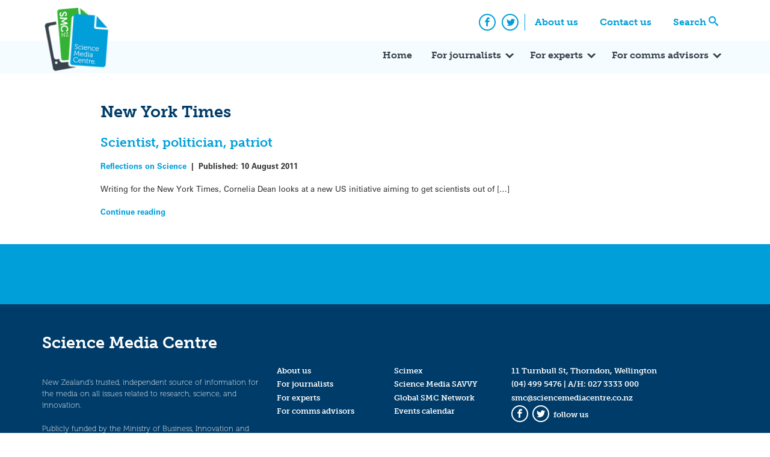

--- FILE ---
content_type: text/html; charset=UTF-8
request_url: https://www.sciencemediacentre.co.nz/tag/new-york-times/
body_size: 11547
content:
<!doctype html>
<html lang="en-US" xmlns:fb="https://www.facebook.com/2008/fbml" xmlns:addthis="https://www.addthis.com/help/api-spec"  xmlns:og="http://ogp.me/ns#">
    <head>
        <meta charset="UTF-8">
        <meta name="viewport" content="width=device-width, initial-scale=1">
        <link rel="profile" href="https://gmpg.org/xfn/11">
        <link rel="stylesheet" href="https://use.typekit.net/xjv7oyf.css">
        <meta name='robots' content='index, follow, max-image-preview:large, max-snippet:-1, max-video-preview:-1' />

	<!-- This site is optimized with the Yoast SEO plugin v26.7 - https://yoast.com/wordpress/plugins/seo/ -->
	<title>New York Times Archives - Science Media Centre</title>
	<link rel="canonical" href="https://www.sciencemediacentre.co.nz/tag/new-york-times/" />
	<meta name="twitter:card" content="summary_large_image" />
	<meta name="twitter:title" content="New York Times Archives - Science Media Centre" />
	<meta name="twitter:site" content="@smcnz" />
	<script type="application/ld+json" class="yoast-schema-graph">{"@context":"https://schema.org","@graph":[{"@type":"CollectionPage","@id":"https://www.sciencemediacentre.co.nz/tag/new-york-times/","url":"https://www.sciencemediacentre.co.nz/tag/new-york-times/","name":"New York Times Archives - Science Media Centre","isPartOf":{"@id":"https://www.sciencemediacentre.co.nz/#website"},"breadcrumb":{"@id":"https://www.sciencemediacentre.co.nz/tag/new-york-times/#breadcrumb"},"inLanguage":"en-US"},{"@type":"BreadcrumbList","@id":"https://www.sciencemediacentre.co.nz/tag/new-york-times/#breadcrumb","itemListElement":[{"@type":"ListItem","position":1,"name":"Home","item":"https://www.sciencemediacentre.co.nz/"},{"@type":"ListItem","position":2,"name":"New York Times"}]},{"@type":"WebSite","@id":"https://www.sciencemediacentre.co.nz/#website","url":"https://www.sciencemediacentre.co.nz/","name":"Science Media Centre","description":"Our aim is to promote accurate, evidence-based reporting on science and technology by helping the media work more closely with the scientific community.","publisher":{"@id":"https://www.sciencemediacentre.co.nz/#organization"},"potentialAction":[{"@type":"SearchAction","target":{"@type":"EntryPoint","urlTemplate":"https://www.sciencemediacentre.co.nz/?s={search_term_string}"},"query-input":{"@type":"PropertyValueSpecification","valueRequired":true,"valueName":"search_term_string"}}],"inLanguage":"en-US"},{"@type":"Organization","@id":"https://www.sciencemediacentre.co.nz/#organization","name":"Science Media Centre","url":"https://www.sciencemediacentre.co.nz/","logo":{"@type":"ImageObject","inLanguage":"en-US","@id":"https://www.sciencemediacentre.co.nz/#/schema/logo/image/","url":"https://www.sciencemediacentre.co.nz/wp-content/upload/2018/07/logo-1.png","contentUrl":"https://www.sciencemediacentre.co.nz/wp-content/upload/2018/07/logo-1.png","width":240,"height":222,"caption":"Science Media Centre"},"image":{"@id":"https://www.sciencemediacentre.co.nz/#/schema/logo/image/"},"sameAs":["https://www.facebook.com/ScienceMediaCentre","https://x.com/smcnz"]}]}</script>
	<!-- / Yoast SEO plugin. -->


<link rel='dns-prefetch' href='//www.googletagmanager.com' />
<link rel='dns-prefetch' href='//stats.wp.com' />
<link rel="alternate" type="application/rss+xml" title="Science Media Centre &raquo; Feed" href="https://www.sciencemediacentre.co.nz/feed/" />
<link rel="alternate" type="application/rss+xml" title="Science Media Centre &raquo; Comments Feed" href="https://www.sciencemediacentre.co.nz/comments/feed/" />
<link rel="alternate" type="application/rss+xml" title="Science Media Centre &raquo; New York Times Tag Feed" href="https://www.sciencemediacentre.co.nz/tag/new-york-times/feed/" />
<style id='wp-img-auto-sizes-contain-inline-css' type='text/css'>
img:is([sizes=auto i],[sizes^="auto," i]){contain-intrinsic-size:3000px 1500px}
/*# sourceURL=wp-img-auto-sizes-contain-inline-css */
</style>
<style id='wp-emoji-styles-inline-css' type='text/css'>

	img.wp-smiley, img.emoji {
		display: inline !important;
		border: none !important;
		box-shadow: none !important;
		height: 1em !important;
		width: 1em !important;
		margin: 0 0.07em !important;
		vertical-align: -0.1em !important;
		background: none !important;
		padding: 0 !important;
	}
/*# sourceURL=wp-emoji-styles-inline-css */
</style>
<style id='wp-block-library-inline-css' type='text/css'>
:root{--wp-block-synced-color:#7a00df;--wp-block-synced-color--rgb:122,0,223;--wp-bound-block-color:var(--wp-block-synced-color);--wp-editor-canvas-background:#ddd;--wp-admin-theme-color:#007cba;--wp-admin-theme-color--rgb:0,124,186;--wp-admin-theme-color-darker-10:#006ba1;--wp-admin-theme-color-darker-10--rgb:0,107,160.5;--wp-admin-theme-color-darker-20:#005a87;--wp-admin-theme-color-darker-20--rgb:0,90,135;--wp-admin-border-width-focus:2px}@media (min-resolution:192dpi){:root{--wp-admin-border-width-focus:1.5px}}.wp-element-button{cursor:pointer}:root .has-very-light-gray-background-color{background-color:#eee}:root .has-very-dark-gray-background-color{background-color:#313131}:root .has-very-light-gray-color{color:#eee}:root .has-very-dark-gray-color{color:#313131}:root .has-vivid-green-cyan-to-vivid-cyan-blue-gradient-background{background:linear-gradient(135deg,#00d084,#0693e3)}:root .has-purple-crush-gradient-background{background:linear-gradient(135deg,#34e2e4,#4721fb 50%,#ab1dfe)}:root .has-hazy-dawn-gradient-background{background:linear-gradient(135deg,#faaca8,#dad0ec)}:root .has-subdued-olive-gradient-background{background:linear-gradient(135deg,#fafae1,#67a671)}:root .has-atomic-cream-gradient-background{background:linear-gradient(135deg,#fdd79a,#004a59)}:root .has-nightshade-gradient-background{background:linear-gradient(135deg,#330968,#31cdcf)}:root .has-midnight-gradient-background{background:linear-gradient(135deg,#020381,#2874fc)}:root{--wp--preset--font-size--normal:16px;--wp--preset--font-size--huge:42px}.has-regular-font-size{font-size:1em}.has-larger-font-size{font-size:2.625em}.has-normal-font-size{font-size:var(--wp--preset--font-size--normal)}.has-huge-font-size{font-size:var(--wp--preset--font-size--huge)}.has-text-align-center{text-align:center}.has-text-align-left{text-align:left}.has-text-align-right{text-align:right}.has-fit-text{white-space:nowrap!important}#end-resizable-editor-section{display:none}.aligncenter{clear:both}.items-justified-left{justify-content:flex-start}.items-justified-center{justify-content:center}.items-justified-right{justify-content:flex-end}.items-justified-space-between{justify-content:space-between}.screen-reader-text{border:0;clip-path:inset(50%);height:1px;margin:-1px;overflow:hidden;padding:0;position:absolute;width:1px;word-wrap:normal!important}.screen-reader-text:focus{background-color:#ddd;clip-path:none;color:#444;display:block;font-size:1em;height:auto;left:5px;line-height:normal;padding:15px 23px 14px;text-decoration:none;top:5px;width:auto;z-index:100000}html :where(.has-border-color){border-style:solid}html :where([style*=border-top-color]){border-top-style:solid}html :where([style*=border-right-color]){border-right-style:solid}html :where([style*=border-bottom-color]){border-bottom-style:solid}html :where([style*=border-left-color]){border-left-style:solid}html :where([style*=border-width]){border-style:solid}html :where([style*=border-top-width]){border-top-style:solid}html :where([style*=border-right-width]){border-right-style:solid}html :where([style*=border-bottom-width]){border-bottom-style:solid}html :where([style*=border-left-width]){border-left-style:solid}html :where(img[class*=wp-image-]){height:auto;max-width:100%}:where(figure){margin:0 0 1em}html :where(.is-position-sticky){--wp-admin--admin-bar--position-offset:var(--wp-admin--admin-bar--height,0px)}@media screen and (max-width:600px){html :where(.is-position-sticky){--wp-admin--admin-bar--position-offset:0px}}

/*# sourceURL=wp-block-library-inline-css */
</style><style id='wp-block-paragraph-inline-css' type='text/css'>
.is-small-text{font-size:.875em}.is-regular-text{font-size:1em}.is-large-text{font-size:2.25em}.is-larger-text{font-size:3em}.has-drop-cap:not(:focus):first-letter{float:left;font-size:8.4em;font-style:normal;font-weight:100;line-height:.68;margin:.05em .1em 0 0;text-transform:uppercase}body.rtl .has-drop-cap:not(:focus):first-letter{float:none;margin-left:.1em}p.has-drop-cap.has-background{overflow:hidden}:root :where(p.has-background){padding:1.25em 2.375em}:where(p.has-text-color:not(.has-link-color)) a{color:inherit}p.has-text-align-left[style*="writing-mode:vertical-lr"],p.has-text-align-right[style*="writing-mode:vertical-rl"]{rotate:180deg}
/*# sourceURL=https://www.sciencemediacentre.co.nz/wp-includes/blocks/paragraph/style.min.css */
</style>
<style id='global-styles-inline-css' type='text/css'>
:root{--wp--preset--aspect-ratio--square: 1;--wp--preset--aspect-ratio--4-3: 4/3;--wp--preset--aspect-ratio--3-4: 3/4;--wp--preset--aspect-ratio--3-2: 3/2;--wp--preset--aspect-ratio--2-3: 2/3;--wp--preset--aspect-ratio--16-9: 16/9;--wp--preset--aspect-ratio--9-16: 9/16;--wp--preset--color--black: #000000;--wp--preset--color--cyan-bluish-gray: #abb8c3;--wp--preset--color--white: #ffffff;--wp--preset--color--pale-pink: #f78da7;--wp--preset--color--vivid-red: #cf2e2e;--wp--preset--color--luminous-vivid-orange: #ff6900;--wp--preset--color--luminous-vivid-amber: #fcb900;--wp--preset--color--light-green-cyan: #7bdcb5;--wp--preset--color--vivid-green-cyan: #00d084;--wp--preset--color--pale-cyan-blue: #8ed1fc;--wp--preset--color--vivid-cyan-blue: #0693e3;--wp--preset--color--vivid-purple: #9b51e0;--wp--preset--gradient--vivid-cyan-blue-to-vivid-purple: linear-gradient(135deg,rgb(6,147,227) 0%,rgb(155,81,224) 100%);--wp--preset--gradient--light-green-cyan-to-vivid-green-cyan: linear-gradient(135deg,rgb(122,220,180) 0%,rgb(0,208,130) 100%);--wp--preset--gradient--luminous-vivid-amber-to-luminous-vivid-orange: linear-gradient(135deg,rgb(252,185,0) 0%,rgb(255,105,0) 100%);--wp--preset--gradient--luminous-vivid-orange-to-vivid-red: linear-gradient(135deg,rgb(255,105,0) 0%,rgb(207,46,46) 100%);--wp--preset--gradient--very-light-gray-to-cyan-bluish-gray: linear-gradient(135deg,rgb(238,238,238) 0%,rgb(169,184,195) 100%);--wp--preset--gradient--cool-to-warm-spectrum: linear-gradient(135deg,rgb(74,234,220) 0%,rgb(151,120,209) 20%,rgb(207,42,186) 40%,rgb(238,44,130) 60%,rgb(251,105,98) 80%,rgb(254,248,76) 100%);--wp--preset--gradient--blush-light-purple: linear-gradient(135deg,rgb(255,206,236) 0%,rgb(152,150,240) 100%);--wp--preset--gradient--blush-bordeaux: linear-gradient(135deg,rgb(254,205,165) 0%,rgb(254,45,45) 50%,rgb(107,0,62) 100%);--wp--preset--gradient--luminous-dusk: linear-gradient(135deg,rgb(255,203,112) 0%,rgb(199,81,192) 50%,rgb(65,88,208) 100%);--wp--preset--gradient--pale-ocean: linear-gradient(135deg,rgb(255,245,203) 0%,rgb(182,227,212) 50%,rgb(51,167,181) 100%);--wp--preset--gradient--electric-grass: linear-gradient(135deg,rgb(202,248,128) 0%,rgb(113,206,126) 100%);--wp--preset--gradient--midnight: linear-gradient(135deg,rgb(2,3,129) 0%,rgb(40,116,252) 100%);--wp--preset--font-size--small: 13px;--wp--preset--font-size--medium: 20px;--wp--preset--font-size--large: 36px;--wp--preset--font-size--x-large: 42px;--wp--preset--spacing--20: 0.44rem;--wp--preset--spacing--30: 0.67rem;--wp--preset--spacing--40: 1rem;--wp--preset--spacing--50: 1.5rem;--wp--preset--spacing--60: 2.25rem;--wp--preset--spacing--70: 3.38rem;--wp--preset--spacing--80: 5.06rem;--wp--preset--shadow--natural: 6px 6px 9px rgba(0, 0, 0, 0.2);--wp--preset--shadow--deep: 12px 12px 50px rgba(0, 0, 0, 0.4);--wp--preset--shadow--sharp: 6px 6px 0px rgba(0, 0, 0, 0.2);--wp--preset--shadow--outlined: 6px 6px 0px -3px rgb(255, 255, 255), 6px 6px rgb(0, 0, 0);--wp--preset--shadow--crisp: 6px 6px 0px rgb(0, 0, 0);}:where(.is-layout-flex){gap: 0.5em;}:where(.is-layout-grid){gap: 0.5em;}body .is-layout-flex{display: flex;}.is-layout-flex{flex-wrap: wrap;align-items: center;}.is-layout-flex > :is(*, div){margin: 0;}body .is-layout-grid{display: grid;}.is-layout-grid > :is(*, div){margin: 0;}:where(.wp-block-columns.is-layout-flex){gap: 2em;}:where(.wp-block-columns.is-layout-grid){gap: 2em;}:where(.wp-block-post-template.is-layout-flex){gap: 1.25em;}:where(.wp-block-post-template.is-layout-grid){gap: 1.25em;}.has-black-color{color: var(--wp--preset--color--black) !important;}.has-cyan-bluish-gray-color{color: var(--wp--preset--color--cyan-bluish-gray) !important;}.has-white-color{color: var(--wp--preset--color--white) !important;}.has-pale-pink-color{color: var(--wp--preset--color--pale-pink) !important;}.has-vivid-red-color{color: var(--wp--preset--color--vivid-red) !important;}.has-luminous-vivid-orange-color{color: var(--wp--preset--color--luminous-vivid-orange) !important;}.has-luminous-vivid-amber-color{color: var(--wp--preset--color--luminous-vivid-amber) !important;}.has-light-green-cyan-color{color: var(--wp--preset--color--light-green-cyan) !important;}.has-vivid-green-cyan-color{color: var(--wp--preset--color--vivid-green-cyan) !important;}.has-pale-cyan-blue-color{color: var(--wp--preset--color--pale-cyan-blue) !important;}.has-vivid-cyan-blue-color{color: var(--wp--preset--color--vivid-cyan-blue) !important;}.has-vivid-purple-color{color: var(--wp--preset--color--vivid-purple) !important;}.has-black-background-color{background-color: var(--wp--preset--color--black) !important;}.has-cyan-bluish-gray-background-color{background-color: var(--wp--preset--color--cyan-bluish-gray) !important;}.has-white-background-color{background-color: var(--wp--preset--color--white) !important;}.has-pale-pink-background-color{background-color: var(--wp--preset--color--pale-pink) !important;}.has-vivid-red-background-color{background-color: var(--wp--preset--color--vivid-red) !important;}.has-luminous-vivid-orange-background-color{background-color: var(--wp--preset--color--luminous-vivid-orange) !important;}.has-luminous-vivid-amber-background-color{background-color: var(--wp--preset--color--luminous-vivid-amber) !important;}.has-light-green-cyan-background-color{background-color: var(--wp--preset--color--light-green-cyan) !important;}.has-vivid-green-cyan-background-color{background-color: var(--wp--preset--color--vivid-green-cyan) !important;}.has-pale-cyan-blue-background-color{background-color: var(--wp--preset--color--pale-cyan-blue) !important;}.has-vivid-cyan-blue-background-color{background-color: var(--wp--preset--color--vivid-cyan-blue) !important;}.has-vivid-purple-background-color{background-color: var(--wp--preset--color--vivid-purple) !important;}.has-black-border-color{border-color: var(--wp--preset--color--black) !important;}.has-cyan-bluish-gray-border-color{border-color: var(--wp--preset--color--cyan-bluish-gray) !important;}.has-white-border-color{border-color: var(--wp--preset--color--white) !important;}.has-pale-pink-border-color{border-color: var(--wp--preset--color--pale-pink) !important;}.has-vivid-red-border-color{border-color: var(--wp--preset--color--vivid-red) !important;}.has-luminous-vivid-orange-border-color{border-color: var(--wp--preset--color--luminous-vivid-orange) !important;}.has-luminous-vivid-amber-border-color{border-color: var(--wp--preset--color--luminous-vivid-amber) !important;}.has-light-green-cyan-border-color{border-color: var(--wp--preset--color--light-green-cyan) !important;}.has-vivid-green-cyan-border-color{border-color: var(--wp--preset--color--vivid-green-cyan) !important;}.has-pale-cyan-blue-border-color{border-color: var(--wp--preset--color--pale-cyan-blue) !important;}.has-vivid-cyan-blue-border-color{border-color: var(--wp--preset--color--vivid-cyan-blue) !important;}.has-vivid-purple-border-color{border-color: var(--wp--preset--color--vivid-purple) !important;}.has-vivid-cyan-blue-to-vivid-purple-gradient-background{background: var(--wp--preset--gradient--vivid-cyan-blue-to-vivid-purple) !important;}.has-light-green-cyan-to-vivid-green-cyan-gradient-background{background: var(--wp--preset--gradient--light-green-cyan-to-vivid-green-cyan) !important;}.has-luminous-vivid-amber-to-luminous-vivid-orange-gradient-background{background: var(--wp--preset--gradient--luminous-vivid-amber-to-luminous-vivid-orange) !important;}.has-luminous-vivid-orange-to-vivid-red-gradient-background{background: var(--wp--preset--gradient--luminous-vivid-orange-to-vivid-red) !important;}.has-very-light-gray-to-cyan-bluish-gray-gradient-background{background: var(--wp--preset--gradient--very-light-gray-to-cyan-bluish-gray) !important;}.has-cool-to-warm-spectrum-gradient-background{background: var(--wp--preset--gradient--cool-to-warm-spectrum) !important;}.has-blush-light-purple-gradient-background{background: var(--wp--preset--gradient--blush-light-purple) !important;}.has-blush-bordeaux-gradient-background{background: var(--wp--preset--gradient--blush-bordeaux) !important;}.has-luminous-dusk-gradient-background{background: var(--wp--preset--gradient--luminous-dusk) !important;}.has-pale-ocean-gradient-background{background: var(--wp--preset--gradient--pale-ocean) !important;}.has-electric-grass-gradient-background{background: var(--wp--preset--gradient--electric-grass) !important;}.has-midnight-gradient-background{background: var(--wp--preset--gradient--midnight) !important;}.has-small-font-size{font-size: var(--wp--preset--font-size--small) !important;}.has-medium-font-size{font-size: var(--wp--preset--font-size--medium) !important;}.has-large-font-size{font-size: var(--wp--preset--font-size--large) !important;}.has-x-large-font-size{font-size: var(--wp--preset--font-size--x-large) !important;}
/*# sourceURL=global-styles-inline-css */
</style>

<style id='classic-theme-styles-inline-css' type='text/css'>
/*! This file is auto-generated */
.wp-block-button__link{color:#fff;background-color:#32373c;border-radius:9999px;box-shadow:none;text-decoration:none;padding:calc(.667em + 2px) calc(1.333em + 2px);font-size:1.125em}.wp-block-file__button{background:#32373c;color:#fff;text-decoration:none}
/*# sourceURL=/wp-includes/css/classic-themes.min.css */
</style>
<link rel='stylesheet' id='smc_2018-style-css' href='https://www.sciencemediacentre.co.nz/wp-content/themes/smc-2018/style.css?ver=6.9' type='text/css' media='all' />
<link rel='stylesheet' id='simcal-qtip-css' href='https://www.sciencemediacentre.co.nz/wp-content/plugins/google-calendar-events/assets/generated/vendor/jquery.qtip.min.css?ver=3.5.3' type='text/css' media='all' />
<link rel='stylesheet' id='simcal-default-calendar-grid-css' href='https://www.sciencemediacentre.co.nz/wp-content/plugins/google-calendar-events/assets/generated/default-calendar-grid.min.css?ver=3.5.3' type='text/css' media='all' />
<link rel='stylesheet' id='simcal-default-calendar-list-css' href='https://www.sciencemediacentre.co.nz/wp-content/plugins/google-calendar-events/assets/generated/default-calendar-list.min.css?ver=3.5.3' type='text/css' media='all' />
<link rel='stylesheet' id='addthis_all_pages-css' href='https://www.sciencemediacentre.co.nz/wp-content/plugins/addthis/frontend/build/addthis_wordpress_public.min.css?ver=6.9' type='text/css' media='all' />
<script type="text/javascript" src="https://www.sciencemediacentre.co.nz/wp-includes/js/jquery/jquery.min.js?ver=3.7.1" id="jquery-core-js"></script>
<script type="text/javascript" src="https://www.sciencemediacentre.co.nz/wp-includes/js/jquery/jquery-migrate.min.js?ver=3.4.1" id="jquery-migrate-js"></script>

<!-- Google tag (gtag.js) snippet added by Site Kit -->
<!-- Google Analytics snippet added by Site Kit -->
<script type="text/javascript" src="https://www.googletagmanager.com/gtag/js?id=GT-MQPBHGC" id="google_gtagjs-js" async></script>
<script type="text/javascript" id="google_gtagjs-js-after">
/* <![CDATA[ */
window.dataLayer = window.dataLayer || [];function gtag(){dataLayer.push(arguments);}
gtag("set","linker",{"domains":["www.sciencemediacentre.co.nz"]});
gtag("js", new Date());
gtag("set", "developer_id.dZTNiMT", true);
gtag("config", "GT-MQPBHGC");
//# sourceURL=google_gtagjs-js-after
/* ]]> */
</script>
<link rel="https://api.w.org/" href="https://www.sciencemediacentre.co.nz/wp-json/" /><link rel="alternate" title="JSON" type="application/json" href="https://www.sciencemediacentre.co.nz/wp-json/wp/v2/tags/2921" /><link rel="EditURI" type="application/rsd+xml" title="RSD" href="https://www.sciencemediacentre.co.nz/xmlrpc.php?rsd" />
<meta name="generator" content="WordPress 6.9" />
<meta name="generator" content="Site Kit by Google 1.170.0" />	<style>img#wpstats{display:none}</style>
		<link rel="icon" href="https://www.sciencemediacentre.co.nz/wp-content/upload/2018/07/favicon.gif" sizes="32x32" />
<link rel="icon" href="https://www.sciencemediacentre.co.nz/wp-content/upload/2018/07/favicon.gif" sizes="192x192" />
<link rel="apple-touch-icon" href="https://www.sciencemediacentre.co.nz/wp-content/upload/2018/07/favicon.gif" />
<meta name="msapplication-TileImage" content="https://www.sciencemediacentre.co.nz/wp-content/upload/2018/07/favicon.gif" />

<!-- START - Open Graph and Twitter Card Tags 3.3.7 -->
 <!-- Facebook Open Graph -->
  <meta property="og:locale" content="en_US"/>
  <meta property="og:title" content="New York Times"/>
  <meta property="og:type" content="article"/>
  <meta property="og:description" content="Our aim is to promote accurate, evidence-based reporting on science and technology by helping the media work more closely with the scientific community."/>
  <meta property="og:image" content="https://www.sciencemediacentre.co.nz/wp-content/upload/2017/06/smcnz.png"/>
  <meta property="og:image:url" content="https://www.sciencemediacentre.co.nz/wp-content/upload/2017/06/smcnz.png"/>
  <meta property="og:image:secure_url" content="https://www.sciencemediacentre.co.nz/wp-content/upload/2017/06/smcnz.png"/>
 <!-- Google+ / Schema.org -->
 <!-- Twitter Cards -->
 <!-- SEO -->
 <!-- Misc. tags -->
 <!-- is_tag -->
<!-- END - Open Graph and Twitter Card Tags 3.3.7 -->
	
    </head>

    <body class="archive tag tag-new-york-times tag-2921 wp-custom-logo wp-theme-smc-2018 hfeed">
        <div id="page" class="site">
            <a class="skip-link screen-reader-text" href="#content">Skip to content</a>
            <header id="masthead" class="site-header">
                <nav class="comp-navigation">
                    <div class="container">
                        <div class="site-branding">
                            <a href="https://www.sciencemediacentre.co.nz/" class="custom-logo-link" rel="home"><img width="240" height="222" src="https://www.sciencemediacentre.co.nz/wp-content/upload/2018/07/logo-1.png" class="custom-logo" alt="Science Media Centre" decoding="async" fetchpriority="high" /></a>                        </div><!-- .site-branding -->
                        <div class="menu-top-navigation-container"><ul id="comp-menu" class="header-menu"><li id="menu-item-33854" class="menu-item menu-item-type-post_type menu-item-object-page menu-item-33854"><a href="https://www.sciencemediacentre.co.nz/about/">About us</a></li>
<li id="menu-item-35761" class="menu-item menu-item-type-post_type menu-item-object-page menu-item-35761"><a href="https://www.sciencemediacentre.co.nz/contact-us/">Contact us</a></li>
<li id="menu-item-33856" class="search menu-item menu-item-type-custom menu-item-object-custom menu-item-33856"><a href="#search">Search</a></li>
</ul></div>                        <ul class="social-icons">
                            <li>
                                <a href="https://www.facebook.com/ScienceMediaCentre/" class="social-icon"><span class="icon-facebook"></span><span class="screen-reader-text">Facebook</span></a>
                            </li>
                            <li>
                                <a href="https://twitter.com/smcnz" class="social-icon"><span class="icon-twitter"></span><span class="screen-reader-text">Twitter</span></a>
                            </li>
                        </ul>
                    </div>
                </nav>
                <nav id="site-navigation" class="main-navigation">
                    <div class="container">
                        <button class="menu-toggle" aria-controls="primary-menu" aria-expanded="false">
                            <span class="icon-bar"></span>
                            <span class="icon-bar"></span>
                            <span class="icon-bar"></span>
                            <span class="screen-reader-text">Primary Menu</span>
                        </button>
                        <div class="menu-primary-container"><ul id="primary-menu" class="header-menu"><li id="menu-item-33850" class="menu-item menu-item-type-post_type menu-item-object-page menu-item-home menu-item-33850"><a href="https://www.sciencemediacentre.co.nz/">Home</a></li>
<li id="menu-item-33869" class="menu-item menu-item-type-post_type menu-item-object-page menu-item-has-children menu-item-33869"><a href="https://www.sciencemediacentre.co.nz/for-journalists/">For journalists</a>
<ul class="sub-menu">
	<li id="menu-item-35262" class="menu-item menu-item-type-post_type menu-item-object-page menu-item-35262"><a href="https://www.sciencemediacentre.co.nz/for-journalists/">How we can help</a></li>
	<li id="menu-item-33870" class="menu-item menu-item-type-post_type menu-item-object-page menu-item-33870"><a href="https://www.sciencemediacentre.co.nz/coveringscience/">Covering science</a></li>
	<li id="menu-item-43956" class="menu-item menu-item-type-post_type menu-item-object-page menu-item-43956"><a href="https://www.sciencemediacentre.co.nz/for-journalists/scimex-registration-policy/">Scimex registration policy</a></li>
	<li id="menu-item-33871" class="menu-item menu-item-type-post_type menu-item-object-page menu-item-33871"><a href="https://www.sciencemediacentre.co.nz/science-in-nz/">Science in NZ</a></li>
	<li id="menu-item-40028" class="menu-item menu-item-type-post_type menu-item-object-page menu-item-40028"><a href="https://www.sciencemediacentre.co.nz/resources-for-maori-media/">Resources for Māori media</a></li>
	<li id="menu-item-46740" class="menu-item menu-item-type-post_type menu-item-object-page menu-item-46740"><a href="https://www.sciencemediacentre.co.nz/awards/">Science Journalism Awards</a></li>
</ul>
</li>
<li id="menu-item-33868" class="menu-item menu-item-type-post_type menu-item-object-page menu-item-has-children menu-item-33868"><a href="https://www.sciencemediacentre.co.nz/for-experts/">For experts</a>
<ul class="sub-menu">
	<li id="menu-item-35263" class="menu-item menu-item-type-post_type menu-item-object-page menu-item-35263"><a href="https://www.sciencemediacentre.co.nz/for-experts/">How we can help</a></li>
	<li id="menu-item-39677" class="menu-item menu-item-type-post_type menu-item-object-page menu-item-has-children menu-item-39677"><a href="https://www.sciencemediacentre.co.nz/savvy/">Science Media SAVVY</a>
	<ul class="sub-menu">
		<li id="menu-item-44683" class="menu-item menu-item-type-custom menu-item-object-custom menu-item-44683"><a href="https://www.sciencemediacentre.co.nz/savvy/#upcoming">Upcoming workshops</a></li>
		<li id="menu-item-39684" class="menu-item menu-item-type-post_type menu-item-object-page menu-item-39684"><a href="https://www.sciencemediacentre.co.nz/science-media-savvy/">Full-length SAVVY</a></li>
		<li id="menu-item-39668" class="menu-item menu-item-type-post_type menu-item-object-page menu-item-39668"><a href="https://www.sciencemediacentre.co.nz/media-savvy-maori/">SAVVY for Māori researchers</a></li>
		<li id="menu-item-39694" class="menu-item menu-item-type-post_type menu-item-object-page menu-item-39694"><a href="https://www.sciencemediacentre.co.nz/video-workshops/">Video workshops</a></li>
		<li id="menu-item-39700" class="menu-item menu-item-type-post_type menu-item-object-page menu-item-39700"><a href="https://www.sciencemediacentre.co.nz/savvy-express/">SAVVY Express</a></li>
		<li id="menu-item-44680" class="menu-item menu-item-type-post_type menu-item-object-page menu-item-44680"><a href="https://www.sciencemediacentre.co.nz/monthly-talk/">Free monthly webinar</a></li>
		<li id="menu-item-39679" class="menu-item menu-item-type-post_type menu-item-object-page menu-item-39679"><a href="https://www.sciencemediacentre.co.nz/tailored-training/">Tailored training</a></li>
		<li id="menu-item-40387" class="menu-item menu-item-type-post_type menu-item-object-page menu-item-40387"><a href="https://www.sciencemediacentre.co.nz/savvy-online/">Online SAVVY resources</a></li>
	</ul>
</li>
	<li id="menu-item-36569" class="menu-item menu-item-type-post_type menu-item-object-page menu-item-has-children menu-item-36569"><a href="https://www.sciencemediacentre.co.nz/for-experts/providing-an-expert-reaction/">Providing expert reaction</a>
	<ul class="sub-menu">
		<li id="menu-item-37032" class="menu-item menu-item-type-custom menu-item-object-custom menu-item-37032"><a href="https://www.sciencemediacentre.co.nz/expert-selection-policy/">Expert selection policy</a></li>
		<li id="menu-item-33878" class="menu-item menu-item-type-post_type menu-item-object-page menu-item-33878"><a href="https://www.sciencemediacentre.co.nz/writing-a-good-quote/">Writing a good quote</a></li>
	</ul>
</li>
	<li id="menu-item-36599" class="menu-item menu-item-type-post_type menu-item-object-page menu-item-36599"><a href="https://www.sciencemediacentre.co.nz/working-with-media/">Working with media</a></li>
	<li id="menu-item-33877" class="menu-item menu-item-type-post_type menu-item-object-page menu-item-33877"><a href="https://www.sciencemediacentre.co.nz/journos/">Who&#8217;s covering science?</a></li>
	<li id="menu-item-33879" class="menu-item menu-item-type-custom menu-item-object-custom menu-item-33879"><a href="https://www.scimex.org/info/scimex-for-experts">Scimex &#8211; register</a></li>
	<li id="menu-item-42310" class="menu-item menu-item-type-post_type menu-item-object-page menu-item-42310"><a href="https://www.sciencemediacentre.co.nz/drawing-science/">Working with illustrators</a></li>
	<li id="menu-item-45348" class="menu-item menu-item-type-post_type menu-item-object-page menu-item-45348"><a href="https://www.sciencemediacentre.co.nz/working-with-media/guide-to-help-researchers-deal-with-online-harassment/">Dealing with harassment</a></li>
</ul>
</li>
<li id="menu-item-33880" class="menu-item menu-item-type-post_type menu-item-object-page menu-item-has-children menu-item-33880"><a href="https://www.sciencemediacentre.co.nz/for-comms-advisors/">For comms advisors</a>
<ul class="sub-menu">
	<li id="menu-item-35264" class="menu-item menu-item-type-post_type menu-item-object-page menu-item-35264"><a href="https://www.sciencemediacentre.co.nz/for-comms-advisors/">How we can help</a></li>
	<li id="menu-item-36600" class="menu-item menu-item-type-post_type menu-item-object-page menu-item-36600"><a href="https://www.sciencemediacentre.co.nz/journos/">Who&#8217;s covering science?</a></li>
	<li id="menu-item-39670" class="menu-item menu-item-type-post_type menu-item-object-page menu-item-has-children menu-item-39670"><a href="https://www.sciencemediacentre.co.nz/savvy/">Science Media SAVVY</a>
	<ul class="sub-menu">
		<li id="menu-item-44682" class="menu-item menu-item-type-custom menu-item-object-custom menu-item-44682"><a href="https://www.sciencemediacentre.co.nz/savvy/#upcoming">Upcoming workshops</a></li>
		<li id="menu-item-39683" class="menu-item menu-item-type-post_type menu-item-object-page menu-item-39683"><a href="https://www.sciencemediacentre.co.nz/science-media-savvy/">Full-length SAVVY</a></li>
		<li id="menu-item-39672" class="menu-item menu-item-type-post_type menu-item-object-page menu-item-39672"><a href="https://www.sciencemediacentre.co.nz/media-savvy-maori/">SAVVY for Māori researchers</a></li>
		<li id="menu-item-39699" class="menu-item menu-item-type-post_type menu-item-object-page menu-item-39699"><a href="https://www.sciencemediacentre.co.nz/savvy-express/">SAVVY Express</a></li>
		<li id="menu-item-39673" class="menu-item menu-item-type-post_type menu-item-object-page menu-item-39673"><a href="https://www.sciencemediacentre.co.nz/tailored-training/">Tailored training</a></li>
		<li id="menu-item-40388" class="menu-item menu-item-type-post_type menu-item-object-page menu-item-40388"><a href="https://www.sciencemediacentre.co.nz/savvy-online/">Online SAVVY resources</a></li>
	</ul>
</li>
	<li id="menu-item-33883" class="menu-item menu-item-type-custom menu-item-object-custom menu-item-33883"><a href="https://www.scimex.org/builders/media-officer-registration">Scimex &#8211; register</a></li>
	<li id="menu-item-47363" class="menu-item menu-item-type-post_type menu-item-object-page menu-item-47363"><a href="https://www.sciencemediacentre.co.nz/harassmentsupport/">Preparing for harassment</a></li>
</ul>
</li>
<li id="menu-item-33851" class="hide-md menu-item menu-item-type-post_type menu-item-object-page menu-item-33851"><a href="https://www.sciencemediacentre.co.nz/about/">About us</a></li>
<li id="menu-item-33852" class="hide-md menu-item menu-item-type-post_type menu-item-object-page menu-item-33852"><a href="https://www.sciencemediacentre.co.nz/contact-us/">Contact Us</a></li>
<li id="menu-item-33853" class="hide-md menu-item menu-item-type-custom menu-item-object-custom menu-item-33853"><a href="#search">Search</a></li>
</ul></div>                    </div>
                </nav><!-- #site-navigation -->
            </header><!-- #masthead -->
                        <div id="content" class="site-content">
                <div class="container">
                    <div class="row">

    <div id="primary" class="content-area col-lg-10 col-lg-offset-1">
        <main id="main" class="site-main">

            
                <header class="page-header">
                    <h1 class="page-title">New York Times</h1>                </header><!-- .page-header -->

                
<article id="post-11561" class="tease post-11561 post type-post status-publish format-standard hentry category-reflections-on-science tag-america tag-new-york-times tag-policy tag-politics tag-scientists tag-usa">
    <div class="row">
                <div class="col-sm-12">
            <header class="entry-header">
                <h3 class="entry-title"><a href="https://www.sciencemediacentre.co.nz/2011/08/10/scientist-politician-patriot/" rel="bookmark">Scientist, politician, patriot</a></h1>                <div class="entry-meta">
                    <span class="cat-links"><a href="https://www.sciencemediacentre.co.nz/category/reflections-on-science/" rel="category tag">Reflections on Science</a></span>                    &nbsp;|&nbsp;
                    <span class="posted-on">Published: <time class="entry-date published" datetime="2011-08-10T17:12:28+12:00">10 August 2011</time><time class="updated" datetime="2011-08-10T17:12:34+12:00">10 August 2011</time></span>                </div><!-- .entry-meta -->
            </header><!-- .entry-header -->
            <div class="entry-content">
                <div class="at-above-post-arch-page addthis_tool" data-url="https://www.sciencemediacentre.co.nz/2011/08/10/scientist-politician-patriot/"></div>
<p>Writing for the New York Times, Cornelia Dean looks at a new US initiative aiming to get scientists out of [&hellip;]<!-- AddThis Advanced Settings above via filter on wp_trim_excerpt --><!-- AddThis Advanced Settings below via filter on wp_trim_excerpt --><!-- AddThis Advanced Settings generic via filter on wp_trim_excerpt --><!-- AddThis Share Buttons above via filter on wp_trim_excerpt --><!-- AddThis Share Buttons below via filter on wp_trim_excerpt --></p>
<div class="at-below-post-arch-page addthis_tool" data-url="https://www.sciencemediacentre.co.nz/2011/08/10/scientist-politician-patriot/"></div>
<p><!-- AddThis Share Buttons generic via filter on wp_trim_excerpt --></p>
                <a href="https://www.sciencemediacentre.co.nz/2011/08/10/scientist-politician-patriot/">Continue reading</a>
            </div>
        </div>
    </div>
</article><!-- #post-11561 -->

        </main><!-- #main -->
    </div><!-- #primary -->

                  </div><!-- .row -->
                </div><!-- .container -->
            </div><!-- #content -->

            <footer id="colophon" class="site-footer">
                <div class="container">
                    <h1>Science Media Centre</h1>
                    <div class="row">
                        
<aside class="footer-1 widget-area col-md-4">
    <section id="block-3" class="widget widget_block widget_text">
<p></p>
</section><section id="text-15" class="widget widget_text">			<div class="textwidget"><p>New Zealand&#8217;s trusted, independent source of information for the media on all issues related to research, science, and innovation.</p>
<p>Publicly funded by the Ministry of Business, Innovation and Employment through <a href="https://www.mbie.govt.nz/science-and-technology/science-and-innovation/funding-information-and-opportunities/investment-funds/curious-minds/a-nation-of-curious-minds-he-whenua-hihiri-i-te-mahara/">A Nation of Curious Minds</a>.</p>
</div>
		</section></aside><!-- footer-1 -->

<aside class="footer-2 widget-area col-md-2">
    <section id="nav_menu-5" class="widget widget_nav_menu"><div class="menu-footer-1-container"><ul id="menu-footer-1" class="menu"><li id="menu-item-33884" class="menu-item menu-item-type-post_type menu-item-object-page menu-item-33884"><a href="https://www.sciencemediacentre.co.nz/about/">About us</a></li>
<li id="menu-item-33887" class="menu-item menu-item-type-post_type menu-item-object-page menu-item-33887"><a href="https://www.sciencemediacentre.co.nz/for-journalists/">For journalists</a></li>
<li id="menu-item-33886" class="menu-item menu-item-type-post_type menu-item-object-page menu-item-33886"><a href="https://www.sciencemediacentre.co.nz/for-experts/">For experts</a></li>
<li id="menu-item-33885" class="menu-item menu-item-type-post_type menu-item-object-page menu-item-33885"><a href="https://www.sciencemediacentre.co.nz/for-comms-advisors/">For comms advisors</a></li>
</ul></div></section></aside><!-- .footer-2 -->

<aside class="footer-3 widget-area col-md-2">
    <section id="nav_menu-6" class="widget widget_nav_menu"><div class="menu-footer-2-container"><ul id="menu-footer-2" class="menu"><li id="menu-item-33893" class="menu-item menu-item-type-custom menu-item-object-custom menu-item-33893"><a href="https://www.scimex.org/">Scimex</a></li>
<li id="menu-item-39716" class="menu-item menu-item-type-post_type menu-item-object-page menu-item-39716"><a href="https://www.sciencemediacentre.co.nz/savvy/">Science Media SAVVY</a></li>
<li id="menu-item-33896" class="menu-item menu-item-type-custom menu-item-object-custom menu-item-33896"><a href="https://www.smcglobal.org/">Global SMC Network</a></li>
<li id="menu-item-33898" class="menu-item menu-item-type-post_type menu-item-object-page menu-item-33898"><a href="https://www.sciencemediacentre.co.nz/events/">Events calendar</a></li>
</ul></div></section></aside><!-- .footer-3 -->

<aside class="footer-4 widget-area col-md-4">
    <section id="custom_html-3" class="widget_text widget widget_custom_html"><div class="textwidget custom-html-widget"><ul class="menu">
	<li>11 Turnbull St, Thorndon, Wellington</li>
	<li><a href="tel:044995476">(04) 499 5476</a> | A/H: <a href="tel:0273333000">027 3333 000</a></li>
	<li><a href="mailto:smc@sciencemediacentre.co.nz">smc@sciencemediacentre.co.nz</a></li>
	<li><a href="https://www.facebook.com/ScienceMediaCentre/" class="social-icon"><span class="icon-facebook"></span><span class="screen-reader-text">Facebook</span></a><a href="https://twitter.com/smcnz" class="social-icon"><span class="icon-twitter"></span><span class="screen-reader-text">Twitter</span></a>follow us</li>
</ul></div></section></aside><!-- .footer-4 -->
                    </div>
                    <p class="legal">
                        <a href="https://www.sciencemediacentre.co.nz/disclaimer/">Disclaimer</a>
                        &nbsp;|&nbsp;
                        <a href="https://www.sciencemediacentre.co.nz/privacy-policy/">Privacy Policy</a>
                        &nbsp;|&nbsp;
                        &copy; Copyright 2026 Science Media Centre  (New Zealand)                    </p>
                </div>
            </footer><!-- #colophon -->
        </div><!-- #page -->
        <div id="search" class="search-overlay">
            <a href="#" class="search-overlay-close" aria-label="Close search overlay"><span class="screen-reader-text">Close search overlay</span>&times;</a>
            <div class="container">
                <div class="container">
    <form class="search-form" action="/" method="get">
        <div class="search-form-group">
            <label for="search-field"><span class="screen-reader-text">Search Science Media Centre</span></label>
            <input type="text" name="s" id="search-input" class="search-input" placeholder="Search" value="" />
            <button type="submit" class="button-search"><span class="screen-reader-text">Submit</span><span class="icon-search"></span></button>
        </div>
        <h5>Search these categories</h5>
        <ul class="search-categories">
            <li><label><input type="checkbox" name="cat[]" value="518">Expert Q&amp;A</label></li><li><label><input type="checkbox" name="cat[]" value="4">Expert Reactions</label></li><li><label><input type="checkbox" name="cat[]" value="5">In the News</label></li><li><label><input type="checkbox" name="cat[]" value="6">Reflections on Science</label></li>        </ul>
    </form>
</div>            </div>
        </div>
        <script type="speculationrules">
{"prefetch":[{"source":"document","where":{"and":[{"href_matches":"/*"},{"not":{"href_matches":["/wp-*.php","/wp-admin/*","/wp-content/upload/*","/wp-content/*","/wp-content/plugins/*","/wp-content/themes/smc-2018/*","/*\\?(.+)"]}},{"not":{"selector_matches":"a[rel~=\"nofollow\"]"}},{"not":{"selector_matches":".no-prefetch, .no-prefetch a"}}]},"eagerness":"conservative"}]}
</script>
<script data-cfasync="false" type="text/javascript">if (window.addthis_product === undefined) { window.addthis_product = "wpp"; } if (window.wp_product_version === undefined) { window.wp_product_version = "wpp-6.2.7"; } if (window.addthis_share === undefined) { window.addthis_share = {"passthrough":{"twitter":{"via":"smcnz"}}}; } if (window.addthis_config === undefined) { window.addthis_config = {"data_track_clickback":false,"ignore_server_config":true,"ui_language":"en","ui_atversion":"300"}; } if (window.addthis_layers === undefined) { window.addthis_layers = {}; } if (window.addthis_layers_tools === undefined) { window.addthis_layers_tools = [{"responsiveshare":{"numPreferredServices":5,"counts":"one","size":"16px","style":"responsive","shareCountThreshold":0,"elements":".addthis_inline_share_toolbox_below,.at-below-post","id":"responsiveshare"}}]; } else { window.addthis_layers_tools.push({"responsiveshare":{"numPreferredServices":5,"counts":"one","size":"16px","style":"responsive","shareCountThreshold":0,"elements":".addthis_inline_share_toolbox_below,.at-below-post","id":"responsiveshare"}});  } if (window.addthis_plugin_info === undefined) { window.addthis_plugin_info = {"info_status":"enabled","cms_name":"WordPress","plugin_name":"Share Buttons by AddThis","plugin_version":"6.2.7","plugin_mode":"WordPress","anonymous_profile_id":"wp-811b26d83cfb27e4ba8dff3c7b9e0077","page_info":{"template":"archives","post_type":""},"sharing_enabled_on_post_via_metabox":false}; } 
                    (function() {
                      var first_load_interval_id = setInterval(function () {
                        if (typeof window.addthis !== 'undefined') {
                          window.clearInterval(first_load_interval_id);
                          if (typeof window.addthis_layers !== 'undefined' && Object.getOwnPropertyNames(window.addthis_layers).length > 0) {
                            window.addthis.layers(window.addthis_layers);
                          }
                          if (Array.isArray(window.addthis_layers_tools)) {
                            for (i = 0; i < window.addthis_layers_tools.length; i++) {
                              window.addthis.layers(window.addthis_layers_tools[i]);
                            }
                          }
                        }
                     },1000)
                    }());
                </script> <script data-cfasync="false" type="text/javascript" src="https://s7.addthis.com/js/300/addthis_widget.js#pubid=wp-811b26d83cfb27e4ba8dff3c7b9e0077" async="async"></script><script type="text/javascript" id="qppr_frontend_scripts-js-extra">
/* <![CDATA[ */
var qpprFrontData = {"linkData":{"https://www.sciencemediacentre.co.nz/2010/03/17/whos-reporting-science-related-issues-in-new-zealand/":[0,0,""],"https://www.sciencemediacentre.co.nz/?p=39229":[0,0,""],"https://www.sciencemediacentre.co.nz/?p=39231":[0,0,""],"https://www.sciencemediacentre.co.nz/events/":[0,0,""],"https://www.sciencemediacentre.co.nz/er-tips/":[0,0,""],"https://www.sciencemediacentre.co.nz/zoom/":[0,0,""],"https://www.sciencemediacentre.co.nz/harassment/":[0,0,""]},"siteURL":"https://www.sciencemediacentre.co.nz","siteURLq":"https://www.sciencemediacentre.co.nz"};
//# sourceURL=qppr_frontend_scripts-js-extra
/* ]]> */
</script>
<script type="text/javascript" src="https://www.sciencemediacentre.co.nz/wp-content/plugins/quick-pagepost-redirect-plugin/js/qppr_frontend_script.min.js?ver=5.2.4" id="qppr_frontend_scripts-js"></script>
<script type="text/javascript" src="https://www.sciencemediacentre.co.nz/wp-content/themes/smc-2018/js/navigation.js?ver=20151215" id="smc_2018-navigation-js"></script>
<script type="text/javascript" src="https://www.sciencemediacentre.co.nz/wp-content/themes/smc-2018/js/skip-link-focus-fix.js?ver=20151215" id="smc_2018-skip-link-focus-fix-js"></script>
<script type="text/javascript" src="https://www.sciencemediacentre.co.nz/wp-content/plugins/google-calendar-events/assets/generated/vendor/jquery.qtip.min.js?ver=3.5.3" id="simcal-qtip-js"></script>
<script type="text/javascript" id="simcal-default-calendar-js-extra">
/* <![CDATA[ */
var simcal_default_calendar = {"ajax_url":"/wp-admin/admin-ajax.php","nonce":"0bf89e969a","locale":"en_US","text_dir":"ltr","months":{"full":["January","February","March","April","May","June","July","August","September","October","November","December"],"short":["Jan","Feb","Mar","Apr","May","Jun","Jul","Aug","Sep","Oct","Nov","Dec"]},"days":{"full":["Sunday","Monday","Tuesday","Wednesday","Thursday","Friday","Saturday"],"short":["Sun","Mon","Tue","Wed","Thu","Fri","Sat"]},"meridiem":{"AM":"AM","am":"am","PM":"PM","pm":"pm"}};
//# sourceURL=simcal-default-calendar-js-extra
/* ]]> */
</script>
<script type="text/javascript" src="https://www.sciencemediacentre.co.nz/wp-content/plugins/google-calendar-events/assets/generated/default-calendar.min.js?ver=3.5.3" id="simcal-default-calendar-js"></script>
<script type="text/javascript" id="jetpack-stats-js-before">
/* <![CDATA[ */
_stq = window._stq || [];
_stq.push([ "view", {"v":"ext","blog":"148802376","post":"0","tz":"13","srv":"www.sciencemediacentre.co.nz","arch_tag":"new-york-times","arch_results":"1","j":"1:15.4"} ]);
_stq.push([ "clickTrackerInit", "148802376", "0" ]);
//# sourceURL=jetpack-stats-js-before
/* ]]> */
</script>
<script type="text/javascript" src="https://stats.wp.com/e-202604.js" id="jetpack-stats-js" defer="defer" data-wp-strategy="defer"></script>
<script type="text/javascript" src="https://www.sciencemediacentre.co.nz/wp-content/plugins/google-calendar-events/assets/generated/vendor/imagesloaded.pkgd.min.js?ver=3.5.3" id="simplecalendar-imagesloaded-js"></script>
<script id="wp-emoji-settings" type="application/json">
{"baseUrl":"https://s.w.org/images/core/emoji/17.0.2/72x72/","ext":".png","svgUrl":"https://s.w.org/images/core/emoji/17.0.2/svg/","svgExt":".svg","source":{"concatemoji":"https://www.sciencemediacentre.co.nz/wp-includes/js/wp-emoji-release.min.js?ver=6.9"}}
</script>
<script type="module">
/* <![CDATA[ */
/*! This file is auto-generated */
const a=JSON.parse(document.getElementById("wp-emoji-settings").textContent),o=(window._wpemojiSettings=a,"wpEmojiSettingsSupports"),s=["flag","emoji"];function i(e){try{var t={supportTests:e,timestamp:(new Date).valueOf()};sessionStorage.setItem(o,JSON.stringify(t))}catch(e){}}function c(e,t,n){e.clearRect(0,0,e.canvas.width,e.canvas.height),e.fillText(t,0,0);t=new Uint32Array(e.getImageData(0,0,e.canvas.width,e.canvas.height).data);e.clearRect(0,0,e.canvas.width,e.canvas.height),e.fillText(n,0,0);const a=new Uint32Array(e.getImageData(0,0,e.canvas.width,e.canvas.height).data);return t.every((e,t)=>e===a[t])}function p(e,t){e.clearRect(0,0,e.canvas.width,e.canvas.height),e.fillText(t,0,0);var n=e.getImageData(16,16,1,1);for(let e=0;e<n.data.length;e++)if(0!==n.data[e])return!1;return!0}function u(e,t,n,a){switch(t){case"flag":return n(e,"\ud83c\udff3\ufe0f\u200d\u26a7\ufe0f","\ud83c\udff3\ufe0f\u200b\u26a7\ufe0f")?!1:!n(e,"\ud83c\udde8\ud83c\uddf6","\ud83c\udde8\u200b\ud83c\uddf6")&&!n(e,"\ud83c\udff4\udb40\udc67\udb40\udc62\udb40\udc65\udb40\udc6e\udb40\udc67\udb40\udc7f","\ud83c\udff4\u200b\udb40\udc67\u200b\udb40\udc62\u200b\udb40\udc65\u200b\udb40\udc6e\u200b\udb40\udc67\u200b\udb40\udc7f");case"emoji":return!a(e,"\ud83e\u1fac8")}return!1}function f(e,t,n,a){let r;const o=(r="undefined"!=typeof WorkerGlobalScope&&self instanceof WorkerGlobalScope?new OffscreenCanvas(300,150):document.createElement("canvas")).getContext("2d",{willReadFrequently:!0}),s=(o.textBaseline="top",o.font="600 32px Arial",{});return e.forEach(e=>{s[e]=t(o,e,n,a)}),s}function r(e){var t=document.createElement("script");t.src=e,t.defer=!0,document.head.appendChild(t)}a.supports={everything:!0,everythingExceptFlag:!0},new Promise(t=>{let n=function(){try{var e=JSON.parse(sessionStorage.getItem(o));if("object"==typeof e&&"number"==typeof e.timestamp&&(new Date).valueOf()<e.timestamp+604800&&"object"==typeof e.supportTests)return e.supportTests}catch(e){}return null}();if(!n){if("undefined"!=typeof Worker&&"undefined"!=typeof OffscreenCanvas&&"undefined"!=typeof URL&&URL.createObjectURL&&"undefined"!=typeof Blob)try{var e="postMessage("+f.toString()+"("+[JSON.stringify(s),u.toString(),c.toString(),p.toString()].join(",")+"));",a=new Blob([e],{type:"text/javascript"});const r=new Worker(URL.createObjectURL(a),{name:"wpTestEmojiSupports"});return void(r.onmessage=e=>{i(n=e.data),r.terminate(),t(n)})}catch(e){}i(n=f(s,u,c,p))}t(n)}).then(e=>{for(const n in e)a.supports[n]=e[n],a.supports.everything=a.supports.everything&&a.supports[n],"flag"!==n&&(a.supports.everythingExceptFlag=a.supports.everythingExceptFlag&&a.supports[n]);var t;a.supports.everythingExceptFlag=a.supports.everythingExceptFlag&&!a.supports.flag,a.supports.everything||((t=a.source||{}).concatemoji?r(t.concatemoji):t.wpemoji&&t.twemoji&&(r(t.twemoji),r(t.wpemoji)))});
//# sourceURL=https://www.sciencemediacentre.co.nz/wp-includes/js/wp-emoji-loader.min.js
/* ]]> */
</script>

    </body>
</html>
